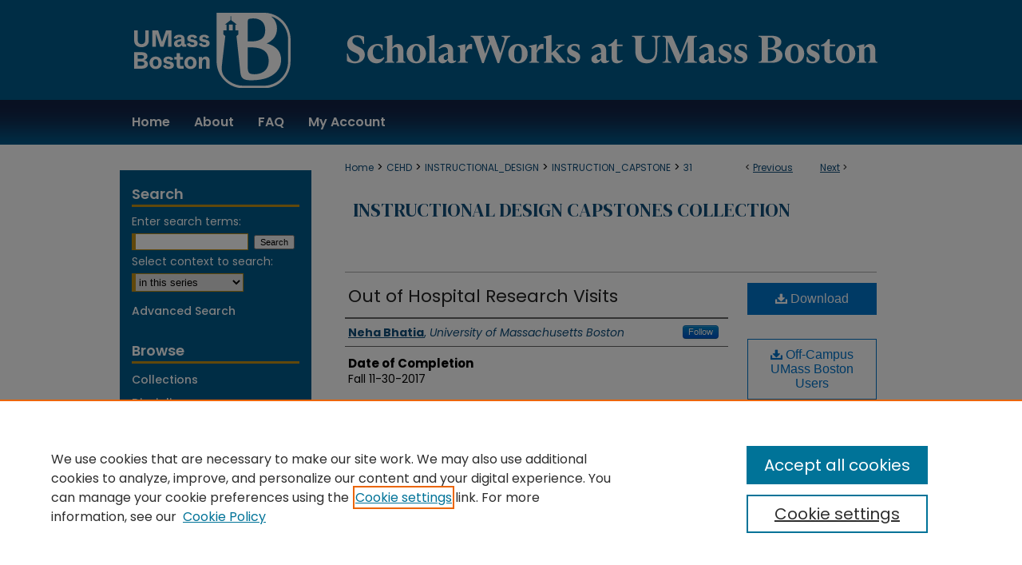

--- FILE ---
content_type: text/html; charset=UTF-8
request_url: https://scholarworks.umb.edu/instruction_capstone/31/
body_size: 7995
content:

<!DOCTYPE html>
<html lang="en">
<head><!-- inj yui3-seed: --><script type='text/javascript' src='//cdnjs.cloudflare.com/ajax/libs/yui/3.6.0/yui/yui-min.js'></script><script type='text/javascript' src='//ajax.googleapis.com/ajax/libs/jquery/1.10.2/jquery.min.js'></script><!-- Adobe Analytics --><script type='text/javascript' src='https://assets.adobedtm.com/4a848ae9611a/d0e96722185b/launch-d525bb0064d8.min.js'></script><script type='text/javascript' src=/assets/nr_browser_production.js></script>

<!-- def.1 -->
<meta charset="utf-8">
<meta name="viewport" content="width=device-width">
<title>
"Out of Hospital Research Visits" by Neha Bhatia
</title>


<!-- FILE article_meta-tags.inc --><!-- FILE: /srv/sequoia/main/data/assets/site/article_meta-tags.inc -->
<meta itemprop="name" content="Out of Hospital Research Visits">
<meta property="og:title" content="Out of Hospital Research Visits">
<meta name="twitter:title" content="Out of Hospital Research Visits">
<meta property="article:author" content="Neha Bhatia">
<meta name="author" content="Neha Bhatia">
<meta name="robots" content="noodp, noydir">
<meta name="description" content="This capstone document outlines a detailed project that is ideal in the Instructional Design setting. This document follows all the phases that is required in approaching any learning intervention from planning to execution. It focuses on designing and developing an online course that will be hosted on the Institute’s training portal. Just like in any institute, training its employees is very crucial for its smooth functioning. Similarly, in a medical research institute, one of the main goals is to equip researchers with all aspects such that they can successfully conduct their research and help achieve the research institute’s mission. MGH’s Division of Clinical Research (DCR) located in Boston designs and develops several online programs to meet the needs of their research community. These training needs arise from either the stakeholders, and/or different hospital departments, and/or directly from any research coordinators who are the audience for this training.">
<meta itemprop="description" content="This capstone document outlines a detailed project that is ideal in the Instructional Design setting. This document follows all the phases that is required in approaching any learning intervention from planning to execution. It focuses on designing and developing an online course that will be hosted on the Institute’s training portal. Just like in any institute, training its employees is very crucial for its smooth functioning. Similarly, in a medical research institute, one of the main goals is to equip researchers with all aspects such that they can successfully conduct their research and help achieve the research institute’s mission. MGH’s Division of Clinical Research (DCR) located in Boston designs and develops several online programs to meet the needs of their research community. These training needs arise from either the stakeholders, and/or different hospital departments, and/or directly from any research coordinators who are the audience for this training.">
<meta name="twitter:description" content="This capstone document outlines a detailed project that is ideal in the Instructional Design setting. This document follows all the phases that is required in approaching any learning intervention from planning to execution. It focuses on designing and developing an online course that will be hosted on the Institute’s training portal. Just like in any institute, training its employees is very crucial for its smooth functioning. Similarly, in a medical research institute, one of the main goals is to equip researchers with all aspects such that they can successfully conduct their research and help achieve the research institute’s mission. MGH’s Division of Clinical Research (DCR) located in Boston designs and develops several online programs to meet the needs of their research community. These training needs arise from either the stakeholders, and/or different hospital departments, and/or directly from any research coordinators who are the audience for this training.">
<meta property="og:description" content="This capstone document outlines a detailed project that is ideal in the Instructional Design setting. This document follows all the phases that is required in approaching any learning intervention from planning to execution. It focuses on designing and developing an online course that will be hosted on the Institute’s training portal. Just like in any institute, training its employees is very crucial for its smooth functioning. Similarly, in a medical research institute, one of the main goals is to equip researchers with all aspects such that they can successfully conduct their research and help achieve the research institute’s mission. MGH’s Division of Clinical Research (DCR) located in Boston designs and develops several online programs to meet the needs of their research community. These training needs arise from either the stakeholders, and/or different hospital departments, and/or directly from any research coordinators who are the audience for this training.">
<meta name="keywords" content="Instructional Design, Adult Education, Online course, Home visits, Out of Hospital Research study, Safety techniques">
<meta name="bepress_citation_series_title" content="Instructional Design Capstones Collection">
<meta name="bepress_citation_author" content="Bhatia, Neha">
<meta name="bepress_citation_author_institution" content="University of Massachusetts Boston">
<meta name="bepress_citation_title" content="Out of Hospital Research Visits">
<meta name="bepress_citation_date" content="2017">
<!-- FILE: /srv/sequoia/main/data/assets/site/ir_download_link.inc -->
<!-- FILE: /srv/sequoia/main/data/assets/site/article_meta-tags.inc (cont) -->
<meta name="bepress_citation_pdf_url" content="https://scholarworks.umb.edu/cgi/viewcontent.cgi?article=1032&amp;context=instruction_capstone">
<meta name="bepress_citation_abstract_html_url" content="https://scholarworks.umb.edu/instruction_capstone/31">
<meta name="bepress_citation_online_date" content="2017/12/12">
<meta name="viewport" content="width=device-width">
<!-- Additional Twitter data -->
<meta name="twitter:card" content="summary">
<!-- Additional Open Graph data -->
<meta property="og:type" content="article">
<meta property="og:url" content="https://scholarworks.umb.edu/instruction_capstone/31">
<meta property="og:site_name" content="ScholarWorks at UMass Boston">




<!-- FILE: article_meta-tags.inc (cont) -->
<meta name="bepress_is_article_cover_page" content="1">


<!-- sh.1 -->
<link rel="stylesheet" href="/ir-style.css" type="text/css" media="screen">
<link rel="stylesheet" href="/ir-custom.css" type="text/css" media="screen">
<link rel="stylesheet" href="../ir-custom.css" type="text/css" media="screen">
<link rel="stylesheet" href="/ir-local.css" type="text/css" media="screen">
<link rel="stylesheet" href="../ir-local.css" type="text/css" media="screen">
<link rel="stylesheet" href="/ir-print.css" type="text/css" media="print">
<link type="text/css" rel="stylesheet" href="/assets/floatbox/floatbox.css">
<link rel="alternate" type="application/rss+xml" title="Site Feed" href="/recent.rss">
<link rel="shortcut icon" href="/favicon.ico" type="image/x-icon">
<!--[if IE]>
<link rel="stylesheet" href="/ir-ie.css" type="text/css" media="screen">
<![endif]-->

<!-- JS  -->
<script type="text/javascript" src="/assets/jsUtilities.js"></script>
<script type="text/javascript" src="/assets/footnoteLinks.js"></script>
<script type="text/javascript" src="/assets/scripts/yui-init.pack.js"></script>
<script type="text/javascript" src="/assets/scripts/bepress-init.debug.js"></script>
<script type="text/javascript" src="/assets/scripts/JumpListYUI.pack.js"></script>

<!-- end sh.1 -->




<script type="text/javascript">var pageData = {"page":{"environment":"prod","productName":"bpdg","language":"en","name":"ir_series:article","businessUnit":"els:rp:st"},"visitor":{}};</script>

</head>
<body id="geo-series">
<!-- FILE /srv/sequoia/main/data/scholarworks.umb.edu/assets/header.pregen --><!-- FILE: /srv/sequoia/main/data/assets/site/mobile_nav.inc --><!--[if !IE]>-->
<script src="/assets/scripts/dc-mobile/dc-responsive-nav.js"></script>

<header id="mobile-nav" class="nav-down device-fixed-height" style="visibility: hidden;">
  
  
  <nav class="nav-collapse">
    <ul>
      <li class="menu-item active device-fixed-width"><a href="https://scholarworks.umb.edu" title="Home" data-scroll >Home</a></li>
      <li class="menu-item device-fixed-width"><a href="https://scholarworks.umb.edu/do/search/advanced/" title="Search" data-scroll ><i class="icon-search"></i> Search</a></li>
      <li class="menu-item device-fixed-width"><a href="https://scholarworks.umb.edu/communities.html" title="Browse" data-scroll >Browse Collections</a></li>
      <li class="menu-item device-fixed-width"><a href="/cgi/myaccount.cgi?context=instruction_capstone" title="My Account" data-scroll >My Account</a></li>
      <li class="menu-item device-fixed-width"><a href="https://scholarworks.umb.edu/about.html" title="About" data-scroll >About</a></li>
      <li class="menu-item device-fixed-width"><a href="https://network.bepress.com" title="Digital Commons Network" data-scroll ><img width="16" height="16" alt="DC Network" style="vertical-align:top;" src="/assets/md5images/8e240588cf8cd3a028768d4294acd7d3.png"> Digital Commons Network™</a></li>
    </ul>
  </nav>
</header>

<script src="/assets/scripts/dc-mobile/dc-mobile-nav.js"></script>
<!--<![endif]-->
<!-- FILE: /srv/sequoia/main/data/scholarworks.umb.edu/assets/header.pregen (cont) -->




<div id="umb">
	<div id="container">
		<a href="#main" class="skiplink" accesskey="2" >Skip to main content</a>

		
			<div id="header" role="banner">
				<a href="https://scholarworks.umb.edu" id="banner_link" title="ScholarWorks at UMass Boston" >
					<img id="banner_image" alt="ScholarWorks at UMass Boston" width='980' height='125' src="/assets/md5images/f6fb0ba8f627927513a51e8de8087535.png">
				</a>
				
					<a href="https://scholarworks.umb.edu" id="logo_link2" title="ScholarWorks at UMass Boston" >
						<img id="logo_image2" alt="ScholarWorks at UMass Boston" width='929' height='93' src="/assets/md5images/daaa72838b74f1a8cf64699c38da521c.svg">
					</a>
				
				
					<a href="http://www.umb.edu/" id="logo_link" title="University of Massachusetts Boston" >
						<img id="logo_image" alt="University of Massachusetts Boston" width='195' height='94' src="/assets/md5images/bd3491f25bba15818cb1672ea570e7ca.png">
					</a>
				
			</div>
		
			<div id="navigation">
				<!-- FILE: /srv/sequoia/main/data/assets/site/ir_navigation.inc --><div id="tabs" role="navigation" aria-label="Main"><ul><li id="tabone"><a href="https://scholarworks.umb.edu" title="Home" ><span>Home</span></a></li><li id="tabtwo"><a href="https://scholarworks.umb.edu/about.html" title="About" ><span>About</span></a></li><li id="tabthree"><a href="https://scholarworks.umb.edu/faq.html" title="FAQ" ><span>FAQ</span></a></li><li id="tabfour"><a href="https://scholarworks.umb.edu/cgi/myaccount.cgi?context=instruction_capstone" title="My Account" ><span>My Account</span></a></li></ul></div>


<!-- FILE: /srv/sequoia/main/data/scholarworks.umb.edu/assets/header.pregen (cont) -->
			</div>
		

		<div id="wrapper">
			<div id="content">
				<div id="main" class="text" role="main">

<script type="text/javascript" src="/assets/floatbox/floatbox.js"></script>  
<!-- FILE: /srv/sequoia/main/data/assets/site/article_pager.inc -->

<div id="breadcrumb"><ul id="pager">

                
                 
<li>&lt; <a href="https://scholarworks.umb.edu/instruction_capstone/20" class="ignore" >Previous</a></li>
        
        
        

                
                 
<li><a href="https://scholarworks.umb.edu/instruction_capstone/23" class="ignore" >Next</a> &gt;</li>
        
        
        
<li>&nbsp;</li></ul><div class="crumbs"><!-- FILE: /srv/sequoia/main/data/assets/site/ir_breadcrumb.inc -->

<div class="crumbs" role="navigation" aria-label="Breadcrumb">
	<p>
	
	
			<a href="https://scholarworks.umb.edu" class="ignore" >Home</a>
	
	
	
	
	
	
	
	
	
	
	 <span aria-hidden="true">&gt;</span> 
		<a href="https://scholarworks.umb.edu/cehd" class="ignore" >CEHD</a>
	
	
	
	
	
	
	 <span aria-hidden="true">&gt;</span> 
		<a href="https://scholarworks.umb.edu/instructional_design" class="ignore" >INSTRUCTIONAL_DESIGN</a>
	
	
	
	
	
	
	 <span aria-hidden="true">&gt;</span> 
		<a href="https://scholarworks.umb.edu/instruction_capstone" class="ignore" >INSTRUCTION_CAPSTONE</a>
	
	
	
	
	
	 <span aria-hidden="true">&gt;</span> 
		<a href="https://scholarworks.umb.edu/instruction_capstone/31" class="ignore" aria-current="page" >31</a>
	
	
	
	</p>
</div>


<!-- FILE: /srv/sequoia/main/data/assets/site/article_pager.inc (cont) --></div>
</div>
<!-- FILE: /srv/sequoia/main/data/assets/site/ir_series/article/index.html (cont) -->
<!-- FILE: /srv/sequoia/main/data/assets/site/ir_series/article/article_info.inc --><!-- FILE: /srv/sequoia/main/data/assets/site/openurl.inc -->

























<!-- FILE: /srv/sequoia/main/data/assets/site/ir_series/article/article_info.inc (cont) -->
<!-- FILE: /srv/sequoia/main/data/assets/site/ir_download_link.inc -->









	
	
	
    
    
    
	
		
		
		
	
	
	
	
	
	

<!-- FILE: /srv/sequoia/main/data/assets/site/ir_series/article/article_info.inc (cont) -->
<!-- FILE: /srv/sequoia/main/data/assets/site/ir_series/article/ir_article_header.inc -->


<div id="series-header">
<!-- FILE: /srv/sequoia/main/data/assets/site/ir_series/ir_series_logo.inc -->



 






	
	
	
	
	
	
<!-- FILE: /srv/sequoia/main/data/assets/site/ir_series/article/ir_article_header.inc (cont) --><h2 id="series-title"><a href="https://scholarworks.umb.edu/instruction_capstone" >Instructional Design Capstones Collection</a></h2></div>
<div style="clear: both">&nbsp;</div>

<div id="sub">
<div id="alpha">
<!-- FILE: /srv/sequoia/main/data/assets/site/ir_series/article/article_info.inc (cont) --><div id='title' class='element'>
<h1><a href='https://scholarworks.umb.edu/cgi/viewcontent.cgi?article=1032&amp;context=instruction_capstone'>Out of Hospital Research Visits</a></h1>
</div>
<div class='clear'></div>
<div id='authors' class='element'>
<h2 class='visually-hidden'>Author</h2>
<p class="author"><a href='https://scholarworks.umb.edu/do/search/?q=%28author%3A%22Neha%20Bhatia%22%20AND%20-bp_author_id%3A%5B%2A%20TO%20%2A%5D%29%20OR%20bp_author_id%3A%28%2219c16512-b46a-4c8e-9a0c-e777a5ae66cd%22%29&start=0&context=1332317'><strong>Neha Bhatia</strong>, <em>University of Massachusetts Boston</em></a><a rel="nofollow" href="https://network.bepress.com/api/follow/subscribe?user=NGViY2Y0MjAwNzNmMzIyNA%3D%3D&amp;institution=YTkzODU2NzM1NjFjNjc1MQ%3D%3D&amp;format=html" data-follow-set="user:NGViY2Y0MjAwNzNmMzIyNA== institution:YTkzODU2NzM1NjFjNjc1MQ==" title="Follow Neha Bhatia" class="btn followable">Follow</a><br />
</p></div>
<div class='clear'></div>
<div id='publication_date' class='element'>
<h2 class='field-heading'>Date of Completion</h2>
<p>Fall 11-30-2017</p>
</div>
<div class='clear'></div>
<div id='document_type' class='element'>
<h2 class='field-heading'>Degree Type</h2>
<p>Campus Access Capstone</p>
</div>
<div class='clear'></div>
<div id='degree_name' class='element'>
<h2 class='field-heading'>Degree Name</h2>
<p>Master of Education (MEd)</p>
</div>
<div class='clear'></div>
<div id='advisor1' class='element'>
<h2 class='field-heading'>First Advisor</h2>
<p>Carol Ann Sharicz</p>
</div>
<div class='clear'></div>
<div id='abstract' class='element'>
<h2 class='field-heading'>Abstract</h2>
<p>This capstone document outlines a detailed project that is ideal in the Instructional Design setting. This document follows all the phases that is required in approaching any learning intervention from planning to execution. It focuses on designing and developing an online course that will be hosted on the Institute’s training portal. Just like in any institute, training its employees is very crucial for its smooth functioning. Similarly, in a medical research institute, one of the main goals is to equip researchers with all aspects such that they can successfully conduct their research and help achieve the research institute’s mission. MGH’s Division of Clinical Research (DCR) located in Boston designs and develops several online programs to meet the needs of their research community. These training needs arise from either the stakeholders, and/or different hospital departments, and/or directly from any research coordinators who are the audience for this training.</p>
</div>
<div class='clear'></div>
<div id='comments' class='element'>
<h2 class='field-heading'>Comments</h2>
<p>Free and open access to this Campus Access Capstone is made available to the UMass Boston community by ScholarWorks at UMass Boston. If you have a UMass Boston campus username and password and would like to download this work from off-campus, click on the "Off-Campus UMass Boston Users" link above.</p>
</div>
<div class='clear'></div>
<div id='recommended_citation' class='element'>
<h2 class='field-heading'>Recommended Citation</h2>
<!-- FILE: /srv/sequoia/main/data/assets/site/ir_series/ir_citation.inc --><p>
    Bhatia, Neha, "Out of Hospital Research Visits" (2017). <em>Instructional Design Capstones Collection</em>.  31.
    <br>
    
    
        https://scholarworks.umb.edu/instruction_capstone/31
    
</p>
<!-- FILE: /srv/sequoia/main/data/assets/site/ir_series/article/article_info.inc (cont) --></div>
<div class='clear'></div>
</div>
    </div>
    <div id='beta_7-3'>
<!-- FILE: /srv/sequoia/main/data/assets/site/info_box_7_3.inc --><!-- FILE: /srv/sequoia/main/data/assets/site/openurl.inc -->

























<!-- FILE: /srv/sequoia/main/data/assets/site/info_box_7_3.inc (cont) -->
<!-- FILE: /srv/sequoia/main/data/assets/site/ir_download_link.inc -->









	
	
	
    
    
    
	
		
		
		
	
	
	
	
	
	

<!-- FILE: /srv/sequoia/main/data/assets/site/info_box_7_3.inc (cont) -->


	<!-- FILE: /srv/sequoia/main/data/assets/site/info_box_download_button.inc --><div class="aside download-button">
      <a id="pdf" class="btn" href="https://scholarworks.umb.edu/cgi/viewcontent.cgi?article=1032&amp;context=instruction_capstone" title="PDF (5.3&nbsp;MB) opens in new window" target="_blank" > 
    	<i class="icon-download-alt" aria-hidden="true"></i>
        Download
      </a>
</div>


<!-- FILE: /srv/sequoia/main/data/assets/site/info_box_7_3.inc (cont) -->
	<!-- FILE: /srv/sequoia/main/data/assets/site/info_box_embargo.inc -->
<!-- FILE: /srv/sequoia/main/data/assets/site/info_box_7_3.inc (cont) -->

<!-- FILE: /srv/sequoia/main/data/journals/scholarworks.umb.edu/instruction_capstone/assets/article/info_box_custom_upper.inc --><div class="aside">
	
		<a href="http://ezproxy.lib.umb.edu/login?url=https://scholarworks.umb.edu/cgi/viewcontent.cgi?article=1032&amp;context=instruction_capstone" class='btn proxy' >
			<i class="icon-download-alt"></i> Off-Campus UMass Boston Users
		</a>
	
</div>
<!-- FILE: /srv/sequoia/main/data/assets/site/info_box_7_3.inc (cont) -->
<!-- FILE: /srv/sequoia/main/data/assets/site/info_box_openurl.inc -->
<!-- FILE: /srv/sequoia/main/data/assets/site/info_box_7_3.inc (cont) -->

<!-- FILE: /srv/sequoia/main/data/assets/site/info_box_article_metrics.inc -->






<div id="article-stats" class="aside hidden">

    <p class="article-downloads-wrapper hidden"><span id="article-downloads"></span> DOWNLOADS</p>
    <p class="article-stats-date hidden">Since December 12, 2017</p>

    <p class="article-plum-metrics">
        <a href="https://plu.mx/plum/a/?repo_url=https://scholarworks.umb.edu/instruction_capstone/31" class="plumx-plum-print-popup plum-bigben-theme" data-badge="true" data-hide-when-empty="true" ></a>
    </p>
</div>
<script type="text/javascript" src="//cdn.plu.mx/widget-popup.js"></script>





<!-- Article Download Counts -->
<script type="text/javascript" src="/assets/scripts/article-downloads.pack.js"></script>
<script type="text/javascript">
    insertDownloads(11235149);
</script>


<!-- Add border to Plum badge & download counts when visible -->
<script>
// bind to event when PlumX widget loads
jQuery('body').bind('plum:widget-load', function(e){
// if Plum badge is visible
  if (jQuery('.PlumX-Popup').length) {
// remove 'hidden' class
  jQuery('#article-stats').removeClass('hidden');
  jQuery('.article-stats-date').addClass('plum-border');
  }
});
// bind to event when page loads
jQuery(window).bind('load',function(e){
// if DC downloads are visible
  if (jQuery('#article-downloads').text().length > 0) {
// add border to aside
  jQuery('#article-stats').removeClass('hidden');
  }
});
</script>



<!-- Adobe Analytics: Download Click Tracker -->
<script>

$(function() {

  // Download button click event tracker for PDFs
  $(".aside.download-button").on("click", "a#pdf", function(event) {
    pageDataTracker.trackEvent('navigationClick', {
      link: {
          location: 'aside download-button',
          name: 'pdf'
      }
    });
  });

  // Download button click event tracker for native files
  $(".aside.download-button").on("click", "a#native", function(event) {
    pageDataTracker.trackEvent('navigationClick', {
        link: {
            location: 'aside download-button',
            name: 'native'
        }
     });
  });

});

</script>
<!-- FILE: /srv/sequoia/main/data/assets/site/info_box_7_3.inc (cont) -->



	<!-- FILE: /srv/sequoia/main/data/assets/site/info_box_disciplines.inc -->




	
		
	



<!-- FILE: /srv/sequoia/main/data/assets/site/info_box_7_3.inc (cont) -->

<!-- FILE: /srv/sequoia/main/data/assets/site/bookmark_widget.inc -->

<div id="share" class="aside">
<h2>Share</h2>
	
	<div class="a2a_kit a2a_kit_size_24 a2a_default_style">
    	<a class="a2a_button_facebook"></a>
    	<a class="a2a_button_linkedin"></a>
		<a class="a2a_button_whatsapp"></a>
		<a class="a2a_button_email"></a>
    	<a class="a2a_dd"></a>
    	<script async src="https://static.addtoany.com/menu/page.js"></script>
	</div>
</div>

<!-- FILE: /srv/sequoia/main/data/assets/site/info_box_7_3.inc (cont) -->
<!-- FILE: /srv/sequoia/main/data/assets/site/info_box_geolocate.inc --><!-- FILE: /srv/sequoia/main/data/assets/site/ir_geolocate_enabled_and_displayed.inc -->

<!-- FILE: /srv/sequoia/main/data/assets/site/info_box_geolocate.inc (cont) -->

<!-- FILE: /srv/sequoia/main/data/assets/site/info_box_7_3.inc (cont) -->

	<!-- FILE: /srv/sequoia/main/data/assets/site/zotero_coins.inc -->

<span class="Z3988" title="ctx_ver=Z39.88-2004&amp;rft_val_fmt=info%3Aofi%2Ffmt%3Akev%3Amtx%3Ajournal&amp;rft_id=https%3A%2F%2Fscholarworks.umb.edu%2Finstruction_capstone%2F31&amp;rft.atitle=Out%20of%20Hospital%20Research%20Visits&amp;rft.aufirst=Neha&amp;rft.aulast=Bhatia&amp;rft.jtitle=Instructional%20Design%20Capstones%20Collection&amp;rft.date=2017-11-30">COinS</span>
<!-- FILE: /srv/sequoia/main/data/assets/site/info_box_7_3.inc (cont) -->

<!-- FILE: /srv/sequoia/main/data/assets/site/info_box_custom_lower.inc -->
<!-- FILE: /srv/sequoia/main/data/assets/site/info_box_7_3.inc (cont) -->
<!-- FILE: /srv/sequoia/main/data/assets/site/ir_series/article/article_info.inc (cont) --></div>

<div class='clear'>&nbsp;</div>
<!-- FILE: /srv/sequoia/main/data/assets/site/ir_article_custom_fields.inc -->

<!-- FILE: /srv/sequoia/main/data/assets/site/ir_series/article/article_info.inc (cont) -->

	<!-- FILE: /srv/sequoia/main/data/assets/site/ir_display_pdf.inc -->


<!-- FILE: /srv/sequoia/main/data/assets/site/ir_series/article/article_info.inc (cont) -->

<!-- FILE: /srv/sequoia/main/data/assets/site/ir_series/article/index.html (cont) -->
<!-- FILE /srv/sequoia/main/data/assets/site/footer.pregen --></div>
	<div class="verticalalign">&nbsp;</div>
	<div class="clear">&nbsp;</div>

</div>

	<div id="sidebar" role="complementary">
	<!-- FILE: /srv/sequoia/main/data/assets/site/ir_sidebar_7_8.inc -->

	<!-- FILE: /srv/sequoia/main/data/assets/site/ir_sidebar_sort_sba.inc --><!-- FILE: /srv/sequoia/main/data/assets/site/ir_sidebar_custom_upper_7_8.inc -->

<!-- FILE: /srv/sequoia/main/data/assets/site/ir_sidebar_sort_sba.inc (cont) -->
<!-- FILE: /srv/sequoia/main/data/assets/site/ir_sidebar_search_7_8.inc --><h2>Search</h2>


	
<form method='get' action='https://scholarworks.umb.edu/do/search/' id="sidebar-search">
	<label for="search" accesskey="4">
		Enter search terms:
	</label>
		<div>
			<span class="border">
				<input type="text" name='q' class="search" id="search">
			</span> 
			<input type="submit" value="Search" class="searchbutton" style="font-size:11px;">
		</div>
	<label for="context">
		Select context to search:
	</label> 
		<div>
			<span class="border">
				<select name="fq" id="context">
					
					
						<option value='virtual_ancestor_link:"https://scholarworks.umb.edu/instruction_capstone"'>in this series</option>
					
					
					
					<option value='virtual_ancestor_link:"https://scholarworks.umb.edu"'>in this repository</option>
					<option value='virtual_ancestor_link:"http:/"'>across all repositories</option>
				</select>
			</span>
		</div>
</form>

<p class="advanced">
	
	
		<a href="https://scholarworks.umb.edu/do/search/advanced/?fq=virtual_ancestor_link:%22https://scholarworks.umb.edu/instruction_capstone%22" >
			Advanced Search
		</a>
	
</p>
<!-- FILE: /srv/sequoia/main/data/assets/site/ir_sidebar_sort_sba.inc (cont) -->
<!-- FILE: /srv/sequoia/main/data/assets/site/ir_sidebar_notify_7_8.inc -->


	<ul id="side-notify">
		<li class="notify">
			<a href="https://scholarworks.umb.edu/instruction_capstone/announcements.html" title="Email or RSS Notifications" >
				Notify me via email or <acronym title="Really Simple Syndication">RSS</acronym>
			</a>
		</li>
	</ul>



<!-- FILE: /srv/sequoia/main/data/assets/site/urc_badge.inc -->






<!-- FILE: /srv/sequoia/main/data/assets/site/ir_sidebar_notify_7_8.inc (cont) -->

<!-- FILE: /srv/sequoia/main/data/assets/site/ir_sidebar_sort_sba.inc (cont) -->
<!-- FILE: /srv/sequoia/main/data/assets/site/ir_sidebar_custom_middle_7_8.inc --><!-- FILE: /srv/sequoia/main/data/assets/site/ir_sidebar_sort_sba.inc (cont) -->
<!-- FILE: /srv/sequoia/main/data/assets/site/ir_sidebar_browse.inc --><h2>Browse</h2>
<ul id="side-browse">


<li class="collections"><a href="https://scholarworks.umb.edu/communities.html" title="Browse by Collections" >Collections</a></li>
<li class="discipline-browser"><a href="https://scholarworks.umb.edu/do/discipline_browser/disciplines" title="Browse by Disciplines" >Disciplines</a></li>
<li class="author"><a href="https://scholarworks.umb.edu/authors.html" title="Browse by Author" >Authors</a></li>


</ul>
<!-- FILE: /srv/sequoia/main/data/assets/site/ir_sidebar_sort_sba.inc (cont) -->
<!-- FILE: /srv/sequoia/main/data/scholarworks.umb.edu/assets/ir_sidebar_author_7_8.inc --><h2>Author Corner</h2>






	<ul id="side-author">
		<li class="faq">
			<a href="https://scholarworks.umb.edu/author_faq.html" title="Information for Authors" >
				Information for Authors
			</a>
		</li>
		
		
		
		<li>
			<a href="https://scholarworks.umb.edu/about.html" title="About ScholarWorks" >About ScholarWorks</a>
		</li>
		<li>
			<a href="https://scholarworks.umb.edu/studentresources" title="Student Resources" >Student Resources</a>
		</li>

	</ul>


<!-- FILE: /srv/sequoia/main/data/assets/site/ir_sidebar_sort_sba.inc (cont) -->
<!-- FILE: /srv/sequoia/main/data/scholarworks.umb.edu/assets/ir_sidebar_custom_lower_7_8.inc --><!-- FILE: /srv/sequoia/main/data/assets/site/ir_sidebar_homepage_links_7_8.inc -->

<h2>Links</h2>
	<ul id="homepage-links">
		<li class="sb-homepage">
			
				<a href="http://www.umb.edu/academics/uc/id/" title="instructional_design Home Page" >
						Instructional Design Graduate Program
				</a>
			
			
			
		</li>
	</ul>
<!-- FILE: /srv/sequoia/main/data/scholarworks.umb.edu/assets/ir_sidebar_custom_lower_7_8.inc (cont) -->
	

<div id="sb-custom-lower">
	<h2 class="sb-custom-title">Contact Us</h2>
		<p>For more information or assistance, contact ScholarWorks Administrators at <script type="text/javascript">
    //<![CDATA[
        document.write("<a href='mailto:" + "scholarworks" + "@" + "umb.edu" + "'>" + "scholarworks" + "@" + "umb.edu" + "<\/a>")
    //]]>
</script>.</p>
</div>




<!-- FILE: /srv/sequoia/main/data/assets/site/ir_sidebar_sort_sba.inc (cont) -->
<!-- FILE: /srv/sequoia/main/data/assets/site/ir_sidebar_sw_links_7_8.inc -->

	
		
	


	<!-- FILE: /srv/sequoia/main/data/assets/site/ir_sidebar_sort_sba.inc (cont) -->

<!-- FILE: /srv/sequoia/main/data/assets/site/ir_sidebar_geolocate.inc --><!-- FILE: /srv/sequoia/main/data/assets/site/ir_geolocate_enabled_and_displayed.inc -->

<!-- FILE: /srv/sequoia/main/data/assets/site/ir_sidebar_geolocate.inc (cont) -->

<!-- FILE: /srv/sequoia/main/data/assets/site/ir_sidebar_sort_sba.inc (cont) -->
<!-- FILE: /srv/sequoia/main/data/scholarworks.umb.edu/assets/ir_sidebar_custom_lowest_7_8.inc -->



<div id="side-blurb">
<p>The repository is a service of the University of Massachusetts Boston libraries. Research and scholarly output included here has been selected and deposited by the individual university departments and centers on campus, and by Healey Library staff. Read more <a href="https://scholarworks.umb.edu/about.html" >about the repository</a>.</p>
</div>
<!-- FILE: /srv/sequoia/main/data/assets/site/ir_sidebar_sort_sba.inc (cont) -->
<!-- FILE: /srv/sequoia/main/data/assets/site/ir_sidebar_7_8.inc (cont) -->

		



<!-- FILE: /srv/sequoia/main/data/assets/site/footer.pregen (cont) -->
	<div class="verticalalign">&nbsp;</div>
	</div>

</div>

<!-- FILE: /srv/sequoia/main/data/scholarworks.umb.edu/assets/ir_footer_content.inc --><div id="footer">
	
	
	<!-- FILE: /srv/sequoia/main/data/assets/site/ir_bepress_logo.inc --><div id="bepress">

<a href="https://www.elsevier.com/solutions/digital-commons" title="Elsevier - Digital Commons" >
	<em>Elsevier - Digital Commons</em>
</a>

</div>
<!-- FILE: /srv/sequoia/main/data/scholarworks.umb.edu/assets/ir_footer_content.inc (cont) -->
		<p>
			<a href="https://scholarworks.umb.edu" title="Home page" accesskey="1" >
					Home
			</a> | 
			<a href="https://scholarworks.umb.edu/about.html" title="About" >
					About
			</a> | 
			<a href="https://scholarworks.umb.edu/faq.html" title="FAQ" >
					FAQ
			</a> | 
			<a href="/cgi/myaccount.cgi?context=instruction_capstone" title="My Account Page" accesskey="3" >
					My Account
			</a> | 
			<a href="https://scholarworks.umb.edu/accessibility.html" title="Accessibility Statement" accesskey="0" >
					Accessibility Statement
			</a>
		</p>
		<p>
    			<a class="secondary-link" href="http://www.bepress.com/privacy.html" title="Privacy Policy" >
                                        Privacy
    			</a>
    			<a class="secondary-link" href="http://www.bepress.com/copyright_infringement.html" title="Copyright Policy" >
                                        Copyright
    			</a>	
		</p> 
	
</div>
<!-- FILE: /srv/sequoia/main/data/assets/site/footer.pregen (cont) -->

</div>
</div>

<!-- FILE: /srv/sequoia/main/data/scholarworks.umb.edu/assets/ir_analytics.inc --><!-- Google tag (gtag.js) -->

<script async src="https://www.googletagmanager.com/gtag/js?id=G-CWDDPGG3L6"></script>

<script>

  window.dataLayer = window.dataLayer || [];

  function gtag(){dataLayer.push(arguments);}

  gtag('js', new Date());

 

  gtag('config', 'G-CWDDPGG3L6');

</script>
<!-- FILE: /srv/sequoia/main/data/assets/site/footer.pregen (cont) -->

<script type='text/javascript' src='/assets/scripts/bpbootstrap-20160726.pack.js'></script><script type='text/javascript'>BPBootstrap.init({appendCookie:''})</script></body></html>
